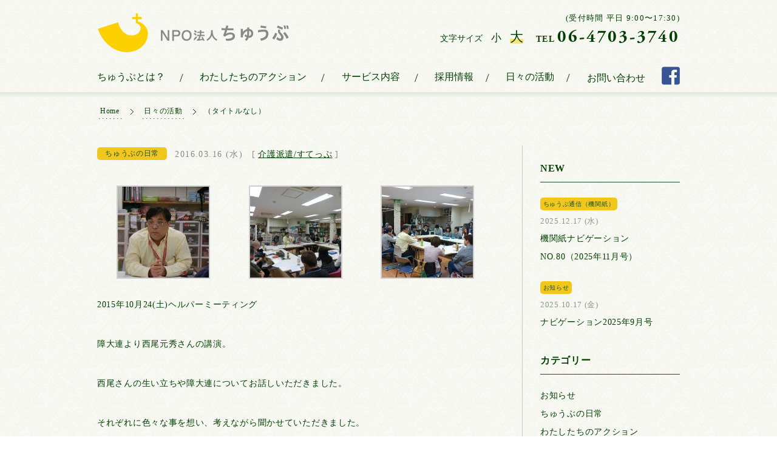

--- FILE ---
content_type: text/html; charset=UTF-8
request_url: https://npochubu.com/2015%E5%B9%B410%E6%9C%8824%E5%9C%9F%E3%83%98%E3%83%AB%E3%83%91%E3%83%BC%E3%83%9F%E3%83%BC%E3%83%86%E3%82%A3%E3%83%B3%E3%82%B0-%E9%9A%9C%E5%A4%A7%E9%80%A3%E3%82%88%E3%82%8A%E8%A5%BF%E5%B0%BE%E5%85%83
body_size: 19138
content:
<!doctype html>
<html class="no-js" lang="ja">
    <head>
        <meta charset="utf-8">
        <meta http-equiv="X-UA-Compatible" content="IE=edge">
        
        <meta name="description" content="NPO法人ちゅうぶは「200万回の選択。」というスローガンを掲げ、大阪市東住吉区を中心に活動を行っている団体です。障害のある方が自立して生活できるように、相談支援、生活介護、訪問介護などのさまざまなサービスを提供しています。">
        <meta property="og:image" content="https://npochubu.com/wp-content/uploads/2019/05/chubu_ogp2019_2a.jpg"><meta name="viewport" content="width=device-width">          

<!-- Google Tag Manager -->
<script>(function(w,d,s,l,i){w[l]=w[l]||[];w[l].push({'gtm.start':
new Date().getTime(),event:'gtm.js'});var f=d.getElementsByTagName(s)[0],
j=d.createElement(s),dl=l!='dataLayer'?'&l='+l:'';j.async=true;j.src=
'https://www.googletagmanager.com/gtm.js?id='+i+dl;f.parentNode.insertBefore(j,f);
})(window,document,'script','dataLayer','GTM-5T3C7VV7');</script>
<!-- End Google Tag Manager -->

        <link rel="apple-touch-icon" href="apple-touch-icon.png">
        <link rel="stylesheet" href="https://npochubu.com/wp-content/themes/chubu2019/css/normalize.css">
        <link rel="stylesheet" href="https://npochubu.com/wp-content/themes/chubu2019/css/main.css">
        <script src="https://npochubu.com/wp-content/themes/chubu2019/js/vendor/modernizr-2.8.3.min.js"></script>
        
        <script src="https://code.jquery.com/jquery-1.12.4.min.js"  integrity="sha256-ZosEbRLbNQzLpnKIkEdrPv7lOy9C27hHQ+Xp8a4MxAQ=" crossorigin="anonymous"></script>
        <script>window.jQuery || document.write('<script src="js/vendor/jquery-1.11.2.min.js"><\/script>')</script>
        <script src="https://npochubu.com/wp-content/themes/chubu2019/js/slick.min.js"></script>
        <link rel="stylesheet" href="https://npochubu.com/wp-content/themes/chubu2019/css/slick.css">
        <link rel="stylesheet" href="https://npochubu.com/wp-content/themes/chubu2019/css/slick-theme.css">
        	<style>img:is([sizes="auto" i], [sizes^="auto," i]) { contain-intrinsic-size: 3000px 1500px }</style>
	
		<!-- All in One SEO 4.8.1.1 - aioseo.com -->
		<title>| NPO法人ちゅうぶ（旧 中部障害者解放センター）</title>
	<meta name="description" content="2015年10月24(土)ヘルパーミーティング障大連より西尾元秀さんの講演。西尾さんの生い立ちや障大連について" />
	<meta name="robots" content="max-image-preview:large" />
	<meta name="author" content="wpmaster2"/>
	<link rel="canonical" href="https://npochubu.com/2015%e5%b9%b410%e6%9c%8824%e5%9c%9f%e3%83%98%e3%83%ab%e3%83%91%e3%83%bc%e3%83%9f%e3%83%bc%e3%83%86%e3%82%a3%e3%83%b3%e3%82%b0-%e9%9a%9c%e5%a4%a7%e9%80%a3%e3%82%88%e3%82%8a%e8%a5%bf%e5%b0%be%e5%85%83" />
	<meta name="generator" content="All in One SEO (AIOSEO) 4.8.1.1" />
		<meta property="og:locale" content="ja_JP" />
		<meta property="og:site_name" content="NPO法人ちゅうぶ" />
		<meta property="og:type" content="article" />
		<meta property="og:title" content="| NPO法人ちゅうぶ（旧 中部障害者解放センター）" />
		<meta property="og:description" content="2015年10月24(土)ヘルパーミーティング障大連より西尾元秀さんの講演。西尾さんの生い立ちや障大連について" />
		<meta property="og:url" content="https://npochubu.com/2015%e5%b9%b410%e6%9c%8824%e5%9c%9f%e3%83%98%e3%83%ab%e3%83%91%e3%83%bc%e3%83%9f%e3%83%bc%e3%83%86%e3%82%a3%e3%83%b3%e3%82%b0-%e9%9a%9c%e5%a4%a7%e9%80%a3%e3%82%88%e3%82%8a%e8%a5%bf%e5%b0%be%e5%85%83" />
		<meta property="article:published_time" content="2016-03-15T19:09:35+00:00" />
		<meta property="article:modified_time" content="2019-05-30T03:31:03+00:00" />
		<meta name="twitter:card" content="summary" />
		<meta name="twitter:title" content="| NPO法人ちゅうぶ（旧 中部障害者解放センター）" />
		<meta name="twitter:description" content="2015年10月24(土)ヘルパーミーティング障大連より西尾元秀さんの講演。西尾さんの生い立ちや障大連について" />
		<script type="application/ld+json" class="aioseo-schema">
			{"@context":"https:\/\/schema.org","@graph":[{"@type":"Article","@id":"https:\/\/npochubu.com\/2015%e5%b9%b410%e6%9c%8824%e5%9c%9f%e3%83%98%e3%83%ab%e3%83%91%e3%83%bc%e3%83%9f%e3%83%bc%e3%83%86%e3%82%a3%e3%83%b3%e3%82%b0-%e9%9a%9c%e5%a4%a7%e9%80%a3%e3%82%88%e3%82%8a%e8%a5%bf%e5%b0%be%e5%85%83#article","name":"| NPO\u6cd5\u4eba\u3061\u3085\u3046\u3076\uff08\u65e7 \u4e2d\u90e8\u969c\u5bb3\u8005\u89e3\u653e\u30bb\u30f3\u30bf\u30fc\uff09","author":{"@id":"https:\/\/npochubu.com\/author\/wpmaster2#author"},"publisher":{"@id":"https:\/\/npochubu.com\/#organization"},"datePublished":"2016-03-16T04:09:35+09:00","dateModified":"2019-05-30T12:31:03+09:00","inLanguage":"ja","mainEntityOfPage":{"@id":"https:\/\/npochubu.com\/2015%e5%b9%b410%e6%9c%8824%e5%9c%9f%e3%83%98%e3%83%ab%e3%83%91%e3%83%bc%e3%83%9f%e3%83%bc%e3%83%86%e3%82%a3%e3%83%b3%e3%82%b0-%e9%9a%9c%e5%a4%a7%e9%80%a3%e3%82%88%e3%82%8a%e8%a5%bf%e5%b0%be%e5%85%83#webpage"},"isPartOf":{"@id":"https:\/\/npochubu.com\/2015%e5%b9%b410%e6%9c%8824%e5%9c%9f%e3%83%98%e3%83%ab%e3%83%91%e3%83%bc%e3%83%9f%e3%83%bc%e3%83%86%e3%82%a3%e3%83%b3%e3%82%b0-%e9%9a%9c%e5%a4%a7%e9%80%a3%e3%82%88%e3%82%8a%e8%a5%bf%e5%b0%be%e5%85%83#webpage"},"articleSection":"\u3061\u3085\u3046\u3076\u306e\u65e5\u5e38, \u30b9\u30c6\u30c3\u30d7, \u30ae\u30e3\u30e9\u30ea\u30fc, \u4ecb\u8b77\u6d3e\u9063\/\u3059\u3066\u3063\u3077"},{"@type":"BreadcrumbList","@id":"https:\/\/npochubu.com\/2015%e5%b9%b410%e6%9c%8824%e5%9c%9f%e3%83%98%e3%83%ab%e3%83%91%e3%83%bc%e3%83%9f%e3%83%bc%e3%83%86%e3%82%a3%e3%83%b3%e3%82%b0-%e9%9a%9c%e5%a4%a7%e9%80%a3%e3%82%88%e3%82%8a%e8%a5%bf%e5%b0%be%e5%85%83#breadcrumblist","itemListElement":[{"@type":"ListItem","@id":"https:\/\/npochubu.com\/#listItem","position":1,"name":"\u5bb6"}]},{"@type":"Organization","@id":"https:\/\/npochubu.com\/#organization","name":"NPO\u6cd5\u4eba\u3061\u3085\u3046\u3076\uff08\u65e7 \u4e2d\u90e8\u969c\u5bb3\u8005\u89e3\u653e\u30bb\u30f3\u30bf\u30fc\uff09","description":"NPO\u6cd5\u4eba\u3061\u3085\u3046\u3076\u306f\u300c200\u4e07\u56de\u306e\u9078\u629e\u3002\u300d\u3068\u3044\u3046\u30b9\u30ed\u30fc\u30ac\u30f3\u3092\u63b2\u3052\u3001\u5927\u962a\u5e02\u6771\u4f4f\u5409\u533a\u3092\u4e2d\u5fc3\u306b\u6d3b\u52d5\u3092\u884c\u3063\u3066\u3044\u308b\u56e3\u4f53\u3067\u3059\u3002\u969c\u5bb3\u306e\u3042\u308b\u65b9\u304c\u81ea\u7acb\u3057\u3066\u751f\u6d3b\u3067\u304d\u308b\u3088\u3046\u306b\u3001\u76f8\u8ac7\u652f\u63f4\u3001\u751f\u6d3b\u4ecb\u8b77\u3001\u8a2a\u554f\u4ecb\u8b77\u306a\u3069\u306e\u3055\u307e\u3056\u307e\u306a\u30b5\u30fc\u30d3\u30b9\u3092\u63d0\u4f9b\u3057\u3066\u3044\u307e\u3059\u3002","url":"https:\/\/npochubu.com\/"},{"@type":"Person","@id":"https:\/\/npochubu.com\/author\/wpmaster2#author","url":"https:\/\/npochubu.com\/author\/wpmaster2","name":"wpmaster2","image":{"@type":"ImageObject","@id":"https:\/\/npochubu.com\/2015%e5%b9%b410%e6%9c%8824%e5%9c%9f%e3%83%98%e3%83%ab%e3%83%91%e3%83%bc%e3%83%9f%e3%83%bc%e3%83%86%e3%82%a3%e3%83%b3%e3%82%b0-%e9%9a%9c%e5%a4%a7%e9%80%a3%e3%82%88%e3%82%8a%e8%a5%bf%e5%b0%be%e5%85%83#authorImage","url":"https:\/\/secure.gravatar.com\/avatar\/a6f85c272fbe50d9f479bcc58197a4660b64616b98605e33dcf28513962daa2b?s=96&d=mm&r=g","width":96,"height":96,"caption":"wpmaster2"}},{"@type":"WebPage","@id":"https:\/\/npochubu.com\/2015%e5%b9%b410%e6%9c%8824%e5%9c%9f%e3%83%98%e3%83%ab%e3%83%91%e3%83%bc%e3%83%9f%e3%83%bc%e3%83%86%e3%82%a3%e3%83%b3%e3%82%b0-%e9%9a%9c%e5%a4%a7%e9%80%a3%e3%82%88%e3%82%8a%e8%a5%bf%e5%b0%be%e5%85%83#webpage","url":"https:\/\/npochubu.com\/2015%e5%b9%b410%e6%9c%8824%e5%9c%9f%e3%83%98%e3%83%ab%e3%83%91%e3%83%bc%e3%83%9f%e3%83%bc%e3%83%86%e3%82%a3%e3%83%b3%e3%82%b0-%e9%9a%9c%e5%a4%a7%e9%80%a3%e3%82%88%e3%82%8a%e8%a5%bf%e5%b0%be%e5%85%83","name":"| NPO\u6cd5\u4eba\u3061\u3085\u3046\u3076\uff08\u65e7 \u4e2d\u90e8\u969c\u5bb3\u8005\u89e3\u653e\u30bb\u30f3\u30bf\u30fc\uff09","description":"2015\u5e7410\u670824(\u571f)\u30d8\u30eb\u30d1\u30fc\u30df\u30fc\u30c6\u30a3\u30f3\u30b0\u969c\u5927\u9023\u3088\u308a\u897f\u5c3e\u5143\u79c0\u3055\u3093\u306e\u8b1b\u6f14\u3002\u897f\u5c3e\u3055\u3093\u306e\u751f\u3044\u7acb\u3061\u3084\u969c\u5927\u9023\u306b\u3064\u3044\u3066","inLanguage":"ja","isPartOf":{"@id":"https:\/\/npochubu.com\/#website"},"breadcrumb":{"@id":"https:\/\/npochubu.com\/2015%e5%b9%b410%e6%9c%8824%e5%9c%9f%e3%83%98%e3%83%ab%e3%83%91%e3%83%bc%e3%83%9f%e3%83%bc%e3%83%86%e3%82%a3%e3%83%b3%e3%82%b0-%e9%9a%9c%e5%a4%a7%e9%80%a3%e3%82%88%e3%82%8a%e8%a5%bf%e5%b0%be%e5%85%83#breadcrumblist"},"author":{"@id":"https:\/\/npochubu.com\/author\/wpmaster2#author"},"creator":{"@id":"https:\/\/npochubu.com\/author\/wpmaster2#author"},"datePublished":"2016-03-16T04:09:35+09:00","dateModified":"2019-05-30T12:31:03+09:00"},{"@type":"WebSite","@id":"https:\/\/npochubu.com\/#website","url":"https:\/\/npochubu.com\/","name":"NPO\u6cd5\u4eba\u3061\u3085\u3046\u3076\uff08\u65e7 \u4e2d\u90e8\u969c\u5bb3\u8005\u89e3\u653e\u30bb\u30f3\u30bf\u30fc\uff09","description":"NPO\u6cd5\u4eba\u3061\u3085\u3046\u3076\u306f\u300c200\u4e07\u56de\u306e\u9078\u629e\u3002\u300d\u3068\u3044\u3046\u30b9\u30ed\u30fc\u30ac\u30f3\u3092\u63b2\u3052\u3001\u5927\u962a\u5e02\u6771\u4f4f\u5409\u533a\u3092\u4e2d\u5fc3\u306b\u6d3b\u52d5\u3092\u884c\u3063\u3066\u3044\u308b\u56e3\u4f53\u3067\u3059\u3002\u969c\u5bb3\u306e\u3042\u308b\u65b9\u304c\u81ea\u7acb\u3057\u3066\u751f\u6d3b\u3067\u304d\u308b\u3088\u3046\u306b\u3001\u76f8\u8ac7\u652f\u63f4\u3001\u751f\u6d3b\u4ecb\u8b77\u3001\u8a2a\u554f\u4ecb\u8b77\u306a\u3069\u306e\u3055\u307e\u3056\u307e\u306a\u30b5\u30fc\u30d3\u30b9\u3092\u63d0\u4f9b\u3057\u3066\u3044\u307e\u3059\u3002","inLanguage":"ja","publisher":{"@id":"https:\/\/npochubu.com\/#organization"}}]}
		</script>
		<!-- All in One SEO -->

<link rel="alternate" type="application/rss+xml" title="NPO法人ちゅうぶ（旧 中部障害者解放センター） &raquo;  のコメントのフィード" href="https://npochubu.com/2015%e5%b9%b410%e6%9c%8824%e5%9c%9f%e3%83%98%e3%83%ab%e3%83%91%e3%83%bc%e3%83%9f%e3%83%bc%e3%83%86%e3%82%a3%e3%83%b3%e3%82%b0-%e9%9a%9c%e5%a4%a7%e9%80%a3%e3%82%88%e3%82%8a%e8%a5%bf%e5%b0%be%e5%85%83/feed" />

<!-- SEO SIMPLE PACK 3.6.2 -->

<meta name="description" content="2015年10月24(土)ヘルパーミーティング障大連より西尾元秀さんの講演。西尾さんの生い立ちや障大連についてお話しいただきました。それぞれに色々な事を想い、考えながら聞かせていただきました。「利用者のすることや、言ったことへの疑問やひっか">
<link rel="canonical" href="https://npochubu.com/2015%e5%b9%b410%e6%9c%8824%e5%9c%9f%e3%83%98%e3%83%ab%e3%83%91%e3%83%bc%e3%83%9f%e3%83%bc%e3%83%86%e3%82%a3%e3%83%b3%e3%82%b0-%e9%9a%9c%e5%a4%a7%e9%80%a3%e3%82%88%e3%82%8a%e8%a5%bf%e5%b0%be%e5%85%83">
<meta property="og:locale" content="ja_JP">
<meta property="og:type" content="article">
<meta property="og:title" content="| NPO法人ちゅうぶ（旧 中部障害者解放センター）">
<meta property="og:description" content="2015年10月24(土)ヘルパーミーティング障大連より西尾元秀さんの講演。西尾さんの生い立ちや障大連についてお話しいただきました。それぞれに色々な事を想い、考えながら聞かせていただきました。「利用者のすることや、言ったことへの疑問やひっか">
<meta property="og:url" content="https://npochubu.com/2015%e5%b9%b410%e6%9c%8824%e5%9c%9f%e3%83%98%e3%83%ab%e3%83%91%e3%83%bc%e3%83%9f%e3%83%bc%e3%83%86%e3%82%a3%e3%83%b3%e3%82%b0-%e9%9a%9c%e5%a4%a7%e9%80%a3%e3%82%88%e3%82%8a%e8%a5%bf%e5%b0%be%e5%85%83">
<meta property="og:site_name" content="NPO法人ちゅうぶ（旧 中部障害者解放センター）">
<meta name="twitter:card" content="summary">
<!-- / SEO SIMPLE PACK -->

<script type="text/javascript">
/* <![CDATA[ */
window._wpemojiSettings = {"baseUrl":"https:\/\/s.w.org\/images\/core\/emoji\/16.0.1\/72x72\/","ext":".png","svgUrl":"https:\/\/s.w.org\/images\/core\/emoji\/16.0.1\/svg\/","svgExt":".svg","source":{"concatemoji":"https:\/\/npochubu.com\/wp-includes\/js\/wp-emoji-release.min.js?ver=6.8.3"}};
/*! This file is auto-generated */
!function(s,n){var o,i,e;function c(e){try{var t={supportTests:e,timestamp:(new Date).valueOf()};sessionStorage.setItem(o,JSON.stringify(t))}catch(e){}}function p(e,t,n){e.clearRect(0,0,e.canvas.width,e.canvas.height),e.fillText(t,0,0);var t=new Uint32Array(e.getImageData(0,0,e.canvas.width,e.canvas.height).data),a=(e.clearRect(0,0,e.canvas.width,e.canvas.height),e.fillText(n,0,0),new Uint32Array(e.getImageData(0,0,e.canvas.width,e.canvas.height).data));return t.every(function(e,t){return e===a[t]})}function u(e,t){e.clearRect(0,0,e.canvas.width,e.canvas.height),e.fillText(t,0,0);for(var n=e.getImageData(16,16,1,1),a=0;a<n.data.length;a++)if(0!==n.data[a])return!1;return!0}function f(e,t,n,a){switch(t){case"flag":return n(e,"\ud83c\udff3\ufe0f\u200d\u26a7\ufe0f","\ud83c\udff3\ufe0f\u200b\u26a7\ufe0f")?!1:!n(e,"\ud83c\udde8\ud83c\uddf6","\ud83c\udde8\u200b\ud83c\uddf6")&&!n(e,"\ud83c\udff4\udb40\udc67\udb40\udc62\udb40\udc65\udb40\udc6e\udb40\udc67\udb40\udc7f","\ud83c\udff4\u200b\udb40\udc67\u200b\udb40\udc62\u200b\udb40\udc65\u200b\udb40\udc6e\u200b\udb40\udc67\u200b\udb40\udc7f");case"emoji":return!a(e,"\ud83e\udedf")}return!1}function g(e,t,n,a){var r="undefined"!=typeof WorkerGlobalScope&&self instanceof WorkerGlobalScope?new OffscreenCanvas(300,150):s.createElement("canvas"),o=r.getContext("2d",{willReadFrequently:!0}),i=(o.textBaseline="top",o.font="600 32px Arial",{});return e.forEach(function(e){i[e]=t(o,e,n,a)}),i}function t(e){var t=s.createElement("script");t.src=e,t.defer=!0,s.head.appendChild(t)}"undefined"!=typeof Promise&&(o="wpEmojiSettingsSupports",i=["flag","emoji"],n.supports={everything:!0,everythingExceptFlag:!0},e=new Promise(function(e){s.addEventListener("DOMContentLoaded",e,{once:!0})}),new Promise(function(t){var n=function(){try{var e=JSON.parse(sessionStorage.getItem(o));if("object"==typeof e&&"number"==typeof e.timestamp&&(new Date).valueOf()<e.timestamp+604800&&"object"==typeof e.supportTests)return e.supportTests}catch(e){}return null}();if(!n){if("undefined"!=typeof Worker&&"undefined"!=typeof OffscreenCanvas&&"undefined"!=typeof URL&&URL.createObjectURL&&"undefined"!=typeof Blob)try{var e="postMessage("+g.toString()+"("+[JSON.stringify(i),f.toString(),p.toString(),u.toString()].join(",")+"));",a=new Blob([e],{type:"text/javascript"}),r=new Worker(URL.createObjectURL(a),{name:"wpTestEmojiSupports"});return void(r.onmessage=function(e){c(n=e.data),r.terminate(),t(n)})}catch(e){}c(n=g(i,f,p,u))}t(n)}).then(function(e){for(var t in e)n.supports[t]=e[t],n.supports.everything=n.supports.everything&&n.supports[t],"flag"!==t&&(n.supports.everythingExceptFlag=n.supports.everythingExceptFlag&&n.supports[t]);n.supports.everythingExceptFlag=n.supports.everythingExceptFlag&&!n.supports.flag,n.DOMReady=!1,n.readyCallback=function(){n.DOMReady=!0}}).then(function(){return e}).then(function(){var e;n.supports.everything||(n.readyCallback(),(e=n.source||{}).concatemoji?t(e.concatemoji):e.wpemoji&&e.twemoji&&(t(e.twemoji),t(e.wpemoji)))}))}((window,document),window._wpemojiSettings);
/* ]]> */
</script>
<style id='wp-emoji-styles-inline-css' type='text/css'>

	img.wp-smiley, img.emoji {
		display: inline !important;
		border: none !important;
		box-shadow: none !important;
		height: 1em !important;
		width: 1em !important;
		margin: 0 0.07em !important;
		vertical-align: -0.1em !important;
		background: none !important;
		padding: 0 !important;
	}
</style>
<link rel='stylesheet' id='wp-block-library-css' href='https://npochubu.com/wp-includes/css/dist/block-library/style.min.css?ver=6.8.3' type='text/css' media='all' />
<style id='classic-theme-styles-inline-css' type='text/css'>
/*! This file is auto-generated */
.wp-block-button__link{color:#fff;background-color:#32373c;border-radius:9999px;box-shadow:none;text-decoration:none;padding:calc(.667em + 2px) calc(1.333em + 2px);font-size:1.125em}.wp-block-file__button{background:#32373c;color:#fff;text-decoration:none}
</style>
<style id='global-styles-inline-css' type='text/css'>
:root{--wp--preset--aspect-ratio--square: 1;--wp--preset--aspect-ratio--4-3: 4/3;--wp--preset--aspect-ratio--3-4: 3/4;--wp--preset--aspect-ratio--3-2: 3/2;--wp--preset--aspect-ratio--2-3: 2/3;--wp--preset--aspect-ratio--16-9: 16/9;--wp--preset--aspect-ratio--9-16: 9/16;--wp--preset--color--black: #000000;--wp--preset--color--cyan-bluish-gray: #abb8c3;--wp--preset--color--white: #ffffff;--wp--preset--color--pale-pink: #f78da7;--wp--preset--color--vivid-red: #cf2e2e;--wp--preset--color--luminous-vivid-orange: #ff6900;--wp--preset--color--luminous-vivid-amber: #fcb900;--wp--preset--color--light-green-cyan: #7bdcb5;--wp--preset--color--vivid-green-cyan: #00d084;--wp--preset--color--pale-cyan-blue: #8ed1fc;--wp--preset--color--vivid-cyan-blue: #0693e3;--wp--preset--color--vivid-purple: #9b51e0;--wp--preset--gradient--vivid-cyan-blue-to-vivid-purple: linear-gradient(135deg,rgba(6,147,227,1) 0%,rgb(155,81,224) 100%);--wp--preset--gradient--light-green-cyan-to-vivid-green-cyan: linear-gradient(135deg,rgb(122,220,180) 0%,rgb(0,208,130) 100%);--wp--preset--gradient--luminous-vivid-amber-to-luminous-vivid-orange: linear-gradient(135deg,rgba(252,185,0,1) 0%,rgba(255,105,0,1) 100%);--wp--preset--gradient--luminous-vivid-orange-to-vivid-red: linear-gradient(135deg,rgba(255,105,0,1) 0%,rgb(207,46,46) 100%);--wp--preset--gradient--very-light-gray-to-cyan-bluish-gray: linear-gradient(135deg,rgb(238,238,238) 0%,rgb(169,184,195) 100%);--wp--preset--gradient--cool-to-warm-spectrum: linear-gradient(135deg,rgb(74,234,220) 0%,rgb(151,120,209) 20%,rgb(207,42,186) 40%,rgb(238,44,130) 60%,rgb(251,105,98) 80%,rgb(254,248,76) 100%);--wp--preset--gradient--blush-light-purple: linear-gradient(135deg,rgb(255,206,236) 0%,rgb(152,150,240) 100%);--wp--preset--gradient--blush-bordeaux: linear-gradient(135deg,rgb(254,205,165) 0%,rgb(254,45,45) 50%,rgb(107,0,62) 100%);--wp--preset--gradient--luminous-dusk: linear-gradient(135deg,rgb(255,203,112) 0%,rgb(199,81,192) 50%,rgb(65,88,208) 100%);--wp--preset--gradient--pale-ocean: linear-gradient(135deg,rgb(255,245,203) 0%,rgb(182,227,212) 50%,rgb(51,167,181) 100%);--wp--preset--gradient--electric-grass: linear-gradient(135deg,rgb(202,248,128) 0%,rgb(113,206,126) 100%);--wp--preset--gradient--midnight: linear-gradient(135deg,rgb(2,3,129) 0%,rgb(40,116,252) 100%);--wp--preset--font-size--small: 13px;--wp--preset--font-size--medium: 20px;--wp--preset--font-size--large: 36px;--wp--preset--font-size--x-large: 42px;--wp--preset--spacing--20: 0.44rem;--wp--preset--spacing--30: 0.67rem;--wp--preset--spacing--40: 1rem;--wp--preset--spacing--50: 1.5rem;--wp--preset--spacing--60: 2.25rem;--wp--preset--spacing--70: 3.38rem;--wp--preset--spacing--80: 5.06rem;--wp--preset--shadow--natural: 6px 6px 9px rgba(0, 0, 0, 0.2);--wp--preset--shadow--deep: 12px 12px 50px rgba(0, 0, 0, 0.4);--wp--preset--shadow--sharp: 6px 6px 0px rgba(0, 0, 0, 0.2);--wp--preset--shadow--outlined: 6px 6px 0px -3px rgba(255, 255, 255, 1), 6px 6px rgba(0, 0, 0, 1);--wp--preset--shadow--crisp: 6px 6px 0px rgba(0, 0, 0, 1);}:where(.is-layout-flex){gap: 0.5em;}:where(.is-layout-grid){gap: 0.5em;}body .is-layout-flex{display: flex;}.is-layout-flex{flex-wrap: wrap;align-items: center;}.is-layout-flex > :is(*, div){margin: 0;}body .is-layout-grid{display: grid;}.is-layout-grid > :is(*, div){margin: 0;}:where(.wp-block-columns.is-layout-flex){gap: 2em;}:where(.wp-block-columns.is-layout-grid){gap: 2em;}:where(.wp-block-post-template.is-layout-flex){gap: 1.25em;}:where(.wp-block-post-template.is-layout-grid){gap: 1.25em;}.has-black-color{color: var(--wp--preset--color--black) !important;}.has-cyan-bluish-gray-color{color: var(--wp--preset--color--cyan-bluish-gray) !important;}.has-white-color{color: var(--wp--preset--color--white) !important;}.has-pale-pink-color{color: var(--wp--preset--color--pale-pink) !important;}.has-vivid-red-color{color: var(--wp--preset--color--vivid-red) !important;}.has-luminous-vivid-orange-color{color: var(--wp--preset--color--luminous-vivid-orange) !important;}.has-luminous-vivid-amber-color{color: var(--wp--preset--color--luminous-vivid-amber) !important;}.has-light-green-cyan-color{color: var(--wp--preset--color--light-green-cyan) !important;}.has-vivid-green-cyan-color{color: var(--wp--preset--color--vivid-green-cyan) !important;}.has-pale-cyan-blue-color{color: var(--wp--preset--color--pale-cyan-blue) !important;}.has-vivid-cyan-blue-color{color: var(--wp--preset--color--vivid-cyan-blue) !important;}.has-vivid-purple-color{color: var(--wp--preset--color--vivid-purple) !important;}.has-black-background-color{background-color: var(--wp--preset--color--black) !important;}.has-cyan-bluish-gray-background-color{background-color: var(--wp--preset--color--cyan-bluish-gray) !important;}.has-white-background-color{background-color: var(--wp--preset--color--white) !important;}.has-pale-pink-background-color{background-color: var(--wp--preset--color--pale-pink) !important;}.has-vivid-red-background-color{background-color: var(--wp--preset--color--vivid-red) !important;}.has-luminous-vivid-orange-background-color{background-color: var(--wp--preset--color--luminous-vivid-orange) !important;}.has-luminous-vivid-amber-background-color{background-color: var(--wp--preset--color--luminous-vivid-amber) !important;}.has-light-green-cyan-background-color{background-color: var(--wp--preset--color--light-green-cyan) !important;}.has-vivid-green-cyan-background-color{background-color: var(--wp--preset--color--vivid-green-cyan) !important;}.has-pale-cyan-blue-background-color{background-color: var(--wp--preset--color--pale-cyan-blue) !important;}.has-vivid-cyan-blue-background-color{background-color: var(--wp--preset--color--vivid-cyan-blue) !important;}.has-vivid-purple-background-color{background-color: var(--wp--preset--color--vivid-purple) !important;}.has-black-border-color{border-color: var(--wp--preset--color--black) !important;}.has-cyan-bluish-gray-border-color{border-color: var(--wp--preset--color--cyan-bluish-gray) !important;}.has-white-border-color{border-color: var(--wp--preset--color--white) !important;}.has-pale-pink-border-color{border-color: var(--wp--preset--color--pale-pink) !important;}.has-vivid-red-border-color{border-color: var(--wp--preset--color--vivid-red) !important;}.has-luminous-vivid-orange-border-color{border-color: var(--wp--preset--color--luminous-vivid-orange) !important;}.has-luminous-vivid-amber-border-color{border-color: var(--wp--preset--color--luminous-vivid-amber) !important;}.has-light-green-cyan-border-color{border-color: var(--wp--preset--color--light-green-cyan) !important;}.has-vivid-green-cyan-border-color{border-color: var(--wp--preset--color--vivid-green-cyan) !important;}.has-pale-cyan-blue-border-color{border-color: var(--wp--preset--color--pale-cyan-blue) !important;}.has-vivid-cyan-blue-border-color{border-color: var(--wp--preset--color--vivid-cyan-blue) !important;}.has-vivid-purple-border-color{border-color: var(--wp--preset--color--vivid-purple) !important;}.has-vivid-cyan-blue-to-vivid-purple-gradient-background{background: var(--wp--preset--gradient--vivid-cyan-blue-to-vivid-purple) !important;}.has-light-green-cyan-to-vivid-green-cyan-gradient-background{background: var(--wp--preset--gradient--light-green-cyan-to-vivid-green-cyan) !important;}.has-luminous-vivid-amber-to-luminous-vivid-orange-gradient-background{background: var(--wp--preset--gradient--luminous-vivid-amber-to-luminous-vivid-orange) !important;}.has-luminous-vivid-orange-to-vivid-red-gradient-background{background: var(--wp--preset--gradient--luminous-vivid-orange-to-vivid-red) !important;}.has-very-light-gray-to-cyan-bluish-gray-gradient-background{background: var(--wp--preset--gradient--very-light-gray-to-cyan-bluish-gray) !important;}.has-cool-to-warm-spectrum-gradient-background{background: var(--wp--preset--gradient--cool-to-warm-spectrum) !important;}.has-blush-light-purple-gradient-background{background: var(--wp--preset--gradient--blush-light-purple) !important;}.has-blush-bordeaux-gradient-background{background: var(--wp--preset--gradient--blush-bordeaux) !important;}.has-luminous-dusk-gradient-background{background: var(--wp--preset--gradient--luminous-dusk) !important;}.has-pale-ocean-gradient-background{background: var(--wp--preset--gradient--pale-ocean) !important;}.has-electric-grass-gradient-background{background: var(--wp--preset--gradient--electric-grass) !important;}.has-midnight-gradient-background{background: var(--wp--preset--gradient--midnight) !important;}.has-small-font-size{font-size: var(--wp--preset--font-size--small) !important;}.has-medium-font-size{font-size: var(--wp--preset--font-size--medium) !important;}.has-large-font-size{font-size: var(--wp--preset--font-size--large) !important;}.has-x-large-font-size{font-size: var(--wp--preset--font-size--x-large) !important;}
:where(.wp-block-post-template.is-layout-flex){gap: 1.25em;}:where(.wp-block-post-template.is-layout-grid){gap: 1.25em;}
:where(.wp-block-columns.is-layout-flex){gap: 2em;}:where(.wp-block-columns.is-layout-grid){gap: 2em;}
:root :where(.wp-block-pullquote){font-size: 1.5em;line-height: 1.6;}
</style>
<style id='akismet-widget-style-inline-css' type='text/css'>

			.a-stats {
				--akismet-color-mid-green: #357b49;
				--akismet-color-white: #fff;
				--akismet-color-light-grey: #f6f7f7;

				max-width: 350px;
				width: auto;
			}

			.a-stats * {
				all: unset;
				box-sizing: border-box;
			}

			.a-stats strong {
				font-weight: 600;
			}

			.a-stats a.a-stats__link,
			.a-stats a.a-stats__link:visited,
			.a-stats a.a-stats__link:active {
				background: var(--akismet-color-mid-green);
				border: none;
				box-shadow: none;
				border-radius: 8px;
				color: var(--akismet-color-white);
				cursor: pointer;
				display: block;
				font-family: -apple-system, BlinkMacSystemFont, 'Segoe UI', 'Roboto', 'Oxygen-Sans', 'Ubuntu', 'Cantarell', 'Helvetica Neue', sans-serif;
				font-weight: 500;
				padding: 12px;
				text-align: center;
				text-decoration: none;
				transition: all 0.2s ease;
			}

			/* Extra specificity to deal with TwentyTwentyOne focus style */
			.widget .a-stats a.a-stats__link:focus {
				background: var(--akismet-color-mid-green);
				color: var(--akismet-color-white);
				text-decoration: none;
			}

			.a-stats a.a-stats__link:hover {
				filter: brightness(110%);
				box-shadow: 0 4px 12px rgba(0, 0, 0, 0.06), 0 0 2px rgba(0, 0, 0, 0.16);
			}

			.a-stats .count {
				color: var(--akismet-color-white);
				display: block;
				font-size: 1.5em;
				line-height: 1.4;
				padding: 0 13px;
				white-space: nowrap;
			}
		
</style>
<link rel='stylesheet' id='jquery-lazyloadxt-spinner-css-css' href='//npochubu.com/wp-content/plugins/a3-lazy-load/assets/css/jquery.lazyloadxt.spinner.css?ver=6.8.3' type='text/css' media='all' />
<script type="text/javascript" src="https://npochubu.com/wp-includes/js/jquery/jquery.min.js?ver=3.7.1" id="jquery-core-js"></script>
<script type="text/javascript" src="https://npochubu.com/wp-includes/js/jquery/jquery-migrate.min.js?ver=3.4.1" id="jquery-migrate-js"></script>
<link rel="https://api.w.org/" href="https://npochubu.com/wp-json/" /><link rel="alternate" title="JSON" type="application/json" href="https://npochubu.com/wp-json/wp/v2/posts/1931" /><link rel="EditURI" type="application/rsd+xml" title="RSD" href="https://npochubu.com/xmlrpc.php?rsd" />
<meta name="generator" content="WordPress 6.8.3" />
<link rel='shortlink' href='https://npochubu.com/?p=1931' />
<link rel="alternate" title="oEmbed (JSON)" type="application/json+oembed" href="https://npochubu.com/wp-json/oembed/1.0/embed?url=https%3A%2F%2Fnpochubu.com%2F2015%25e5%25b9%25b410%25e6%259c%258824%25e5%259c%259f%25e3%2583%2598%25e3%2583%25ab%25e3%2583%2591%25e3%2583%25bc%25e3%2583%259f%25e3%2583%25bc%25e3%2583%2586%25e3%2582%25a3%25e3%2583%25b3%25e3%2582%25b0-%25e9%259a%259c%25e5%25a4%25a7%25e9%2580%25a3%25e3%2582%2588%25e3%2582%258a%25e8%25a5%25bf%25e5%25b0%25be%25e5%2585%2583" />
<link rel="alternate" title="oEmbed (XML)" type="text/xml+oembed" href="https://npochubu.com/wp-json/oembed/1.0/embed?url=https%3A%2F%2Fnpochubu.com%2F2015%25e5%25b9%25b410%25e6%259c%258824%25e5%259c%259f%25e3%2583%2598%25e3%2583%25ab%25e3%2583%2591%25e3%2583%25bc%25e3%2583%259f%25e3%2583%25bc%25e3%2583%2586%25e3%2582%25a3%25e3%2583%25b3%25e3%2582%25b0-%25e9%259a%259c%25e5%25a4%25a7%25e9%2580%25a3%25e3%2582%2588%25e3%2582%258a%25e8%25a5%25bf%25e5%25b0%25be%25e5%2585%2583&#038;format=xml" />
<link rel="icon" href="https://npochubu.com/wp-content/uploads/2020/06/cropped-favicon-32x32.png" sizes="32x32" />
<link rel="icon" href="https://npochubu.com/wp-content/uploads/2020/06/cropped-favicon-192x192.png" sizes="192x192" />
<link rel="apple-touch-icon" href="https://npochubu.com/wp-content/uploads/2020/06/cropped-favicon-180x180.png" />
<meta name="msapplication-TileImage" content="https://npochubu.com/wp-content/uploads/2020/06/cropped-favicon-270x270.png" />

    </head>
    <body id="2015%e5%b9%b410%e6%9c%8824%e5%9c%9f%e3%83%98%e3%83%ab%e3%83%91%e3%83%bc%e3%83%9f%e3%83%bc%e3%83%86%e3%82%a3%e3%83%b3%e3%82%b0-%e9%9a%9c%e5%a4%a7%e9%80%a3%e3%82%88%e3%82%8a%e8%a5%bf%e5%b0%be%e5%85%83" class="wp-singular post-template-default single single-post postid-1931 single-format-gallery wp-theme-chubu2019">

		<!-- Google Tag Manager (noscript) -->
<noscript><iframe src="https://www.googletagmanager.com/ns.html?id=GTM-5T3C7VV7"
height="0" width="0" style="display:none;visibility:hidden"></iframe></noscript>
<!-- End Google Tag Manager (noscript) -->

<div id="fb-root"></div>
<script async defer crossorigin="anonymous" src="https://connect.facebook.net/ja_JP/sdk.js#xfbml=1&version=v3.3&appId=1052264331634087&autoLogAppEvents=1"></script>
      <a name="#top"></a><header id="header">
      <div class="content">
        <h1 class="site_title"><a href="/"><img src="https://npochubu.com/wp-content/themes/chubu2019/img/chubu_logo.png" alt="NPO法人ちゅうぶ"></a></h1>
        <nav id="nav">
          <ul>
            <li id="gnav_about"><a href="/about">ちゅうぶとは？</a>

              <div class="subnav">
                <div><a href="/about">理念・スローガン</a></div>
                <div><a href="/staff">スタッフ紹介</a></div>
                <div><a href="/outline">団体概要・アクセス</a></div>
                <div><a href="/history">歴史</a></div>
              </div>

            </li>
            <li id="gnav_action"><a href="/action">わたしたちのアクション</a>
              <div class="subnav">
              <div><a href="/action-jiritsu">自立生活</a></div>
                <div><a href="/action-machidukuri">まちづくり</a></div>
                <!-- <div><a href="/barrier-free">　バリアフリー情報</a></div> -->
                <div><a href="/action-sabetsu">差別ゼロ社会</a></div>
                <div><a href="/physically-system">障害者制度情報</a></div>
              </div>
            </li>
            <li id="gnav_service"><a href="/service">サービス内容</a>
              <div class="subnav">
                <div><a href="/seikatsukaigo">生活介護／赤おに・青おに</a></div>
                <div><a href="/navi">相談支援／ナビ</a></div>
                <div><a href="/yasashii-nihongo">　やさしいにほんご</a></div>
                <div><a href="/grouphome-rio">グループホーム／リオ</a></div>
                <div><a href="/step">介護派遣／すてっぷ</a></div>
                <!--<div><a href="/barrier-free">バリアフリー情報</a></div>
                <div><a href="/physically-system">障害者制度情報</a></div>-->
              </div>

            </li>
            <li><a class="alpha" href="/recruit">採用情報</a></li>
            <li><a class="alpha" href="/blog-list">日々の活動</a></li>
            <li id="gnav_contact"><a class="alpha" href="/contact">お問い合わせ</a>
              <div class="subnav">
                <div><a href="/contact">お問い合わせ</a></div>
                <div><a href="/privacy">プライバシー・ポリシー</a></div>
                <div><a href="/links">リンク集</a></div>
                <!-- <div><a href="/news">新着ニュース</a></div> -->
              </div>
              </li>
            <li class="facebook"><a target="_blank" href="https://www.facebook.com/NPO&#x6cd5;&#x4eba;&#x3061;&#x3085;&#x3046;&#x3076;-664166283683770/"><img src="https://npochubu.com/wp-content/themes/chubu2019/img/facebook-icon.png" alt="facebook"></a></li>
          </ul>
        </nav>
        <div id="utility">
          <div id="change_text">文字サイズ　<a href="javascript:;" class="size_s">小</a>　<a href="javascript:;" class="size_m">大</a></div>
          <div class="call">
            <div>(受付時間 平日 9:00〜17:30)</div>
            <div>TEL <strong class="tk-adobe-garamond-pro">06-4703-3740</strong></div>
          </div>
        </div>
      </div>
      <ul id="spnavi">
      <li>
        <ul>
          <li class="spnavi_category"><a href="/about">ちゅうぶとは？</a></li>
          <li><a href="/about">理念・スローガン</a></li>
                <li><a href="/staff">スタッフ紹介</a></li>
                <li><a href="/outline">団体概要・アクセス</a></li>
                <li><a href="/history">歴史</a></li>
        </ul>
      </li>
      <li>
        <ul>
          <li class="spnavi_category"><a href="/action">わたしたちのアクション</a></li>
          <li><a href="/action-jiritsu">自立生活</a></li>
                <li><a href="/action-machidukuri">まちづくり</a></li>
                <li><a href="/action-sabetsu">差別ゼロ社会</a></li>
                <li><a href="/physically-system">障害者制度情報</a></li>
        </ul>
      </li>
      <li>
        <ul>
          <li class="spnavi_category"><a href="">サービス内容</a></li>
          <li><a href="/seikatsukaigo">生活介護／赤おに・青おに</a></li>
                <li><a href="/navi">相談支援／ナビ</a><a class="spnavi_yasashiii" href="/yasashii-nihongo">やさしいにほんご</a></li>
                <li><a href="/grouphome-rio">グループホーム／リオ</a></li>
                <li><a href="/step">介護派遣／すてっぷ</a></li>
        </ul>
      </li>
      <li>
        <ul>
          <li class="spnavi_category"><a href="/recruit">採用情報</a></li>
        </ul>
      </li>
      <li>
        <ul>
          <li class="spnavi_category"><a href="/blog-list">日々の活動</a></li>
        </ul>
      </li>
      <li>
        <ul>
          <li class="spnavi_category"><a href="/contact">お問い合わせ</a></li>
          <li><a href="/contact">お問い合わせ</a></li>
                <li><a href="/privacy">プライバシー・ポリシー</a></li>
                <li><a href="/links">リンク集</a></li>
        </ul>
      </li>
    </ul>
      <div class="nav_btn" id="nav_btn">
        <span class="hamburger_line hamburger_line1"></span>
        <span class="hamburger_line hamburger_line2"></span>
        <span class="hamburger_line hamburger_line3"></span>
        <span class="hanburger_title">MENU</span>
      </div>
      
      <div class="nav_bg" id="nav_bg"></div>
      </header>
        <div id="container">
        <!--[if lt IE 8]>
            <p class="browserupgrade">ご利用いただいているブラウザは<strong>既にアップデートがされていない危険なブラウザ</strong> です。 今すぐ<a href="http://browsehappy.com/">最新のブラウザ</a> を手に入れて下さい。</p>
        <![endif]-->
        <!-- end header.php -->
        <!--  /home/npochubu/npochubu.com/public_html/wp-content/themes/chubu2019 -->
<!-- single.php -->
<div class="content">
	<div class="pankuzu">
    <a href="/">Home</a>　<img src="https://npochubu.com/wp-content/themes/chubu2019/img/icon_arrow.png">　<a href="/blog-list">日々の活動</a>　<img src="https://npochubu.com/wp-content/themes/chubu2019/img/icon_arrow.png">　（タイトルなし）	</div>
	<!-- pankuzu -->
   
<div id="main">
<div class="single">

<ul class="cate_date-wrapper">
  <li class="category">ちゅうぶの日常</li>
  <li class="date">2016.03.16 (水)</li>
  <li class="tag">　[ <span><a href="/service-category/kaigohaken">介護派遣/すてっぷ</a></span> ]</li>
  </ul>
<h1 class="title"></h1>
      <div class="eyecatch">
              </div>
<div class="contents">

		<style type="text/css">
			#gallery-1 {
				margin: auto;
			}
			#gallery-1 .gallery-item {
				float: left;
				margin-top: 10px;
				text-align: center;
				width: 33%;
			}
			#gallery-1 img {
				border: 2px solid #cfcfcf;
			}
			#gallery-1 .gallery-caption {
				margin-left: 0;
			}
			/* see gallery_shortcode() in wp-includes/media.php */
		</style>
		<div id='gallery-1' class='gallery galleryid-1931 gallery-columns-3 gallery-size-thumbnail'><dl class='gallery-item'>
			<dt class='gallery-icon landscape'>
				<a href='https://npochubu.com/2015%e5%b9%b410%e6%9c%8824%e5%9c%9f%e3%83%98%e3%83%ab%e3%83%91%e3%83%bc%e3%83%9f%e3%83%bc%e3%83%86%e3%82%a3%e3%83%b3%e3%82%b0-%e9%9a%9c%e5%a4%a7%e9%80%a3%e3%82%88%e3%82%8a%e8%a5%bf%e5%b0%be%e5%85%83/attachment/1932'><img decoding="async" width="150" height="150" src="//npochubu.com/wp-content/plugins/a3-lazy-load/assets/images/lazy_placeholder.gif" data-lazy-type="image" data-src="https://npochubu.com/wp-content/uploads/2016/03/tumblr_o4467zZyWr1uqm0r2o1_1280-150x150.jpg" class="lazy lazy-hidden attachment-thumbnail size-thumbnail" alt="" /><noscript><img decoding="async" width="150" height="150" src="https://npochubu.com/wp-content/uploads/2016/03/tumblr_o4467zZyWr1uqm0r2o1_1280-150x150.jpg" class="attachment-thumbnail size-thumbnail" alt="" /></noscript></a>
			</dt></dl><dl class='gallery-item'>
			<dt class='gallery-icon landscape'>
				<a href='https://npochubu.com/2015%e5%b9%b410%e6%9c%8824%e5%9c%9f%e3%83%98%e3%83%ab%e3%83%91%e3%83%bc%e3%83%9f%e3%83%bc%e3%83%86%e3%82%a3%e3%83%b3%e3%82%b0-%e9%9a%9c%e5%a4%a7%e9%80%a3%e3%82%88%e3%82%8a%e8%a5%bf%e5%b0%be%e5%85%83/attachment/1933'><img decoding="async" width="150" height="150" src="//npochubu.com/wp-content/plugins/a3-lazy-load/assets/images/lazy_placeholder.gif" data-lazy-type="image" data-src="https://npochubu.com/wp-content/uploads/2016/03/tumblr_o4467zZyWr1uqm0r2o2_1280-150x150.jpg" class="lazy lazy-hidden attachment-thumbnail size-thumbnail" alt="" /><noscript><img decoding="async" width="150" height="150" src="https://npochubu.com/wp-content/uploads/2016/03/tumblr_o4467zZyWr1uqm0r2o2_1280-150x150.jpg" class="attachment-thumbnail size-thumbnail" alt="" /></noscript></a>
			</dt></dl><dl class='gallery-item'>
			<dt class='gallery-icon landscape'>
				<a href='https://npochubu.com/2015%e5%b9%b410%e6%9c%8824%e5%9c%9f%e3%83%98%e3%83%ab%e3%83%91%e3%83%bc%e3%83%9f%e3%83%bc%e3%83%86%e3%82%a3%e3%83%b3%e3%82%b0-%e9%9a%9c%e5%a4%a7%e9%80%a3%e3%82%88%e3%82%8a%e8%a5%bf%e5%b0%be%e5%85%83/attachment/1934'><img decoding="async" width="150" height="150" src="//npochubu.com/wp-content/plugins/a3-lazy-load/assets/images/lazy_placeholder.gif" data-lazy-type="image" data-src="https://npochubu.com/wp-content/uploads/2016/03/tumblr_o4467zZyWr1uqm0r2o3_1280-150x150.jpg" class="lazy lazy-hidden attachment-thumbnail size-thumbnail" alt="" /><noscript><img decoding="async" width="150" height="150" src="https://npochubu.com/wp-content/uploads/2016/03/tumblr_o4467zZyWr1uqm0r2o3_1280-150x150.jpg" class="attachment-thumbnail size-thumbnail" alt="" /></noscript></a>
			</dt></dl><br style="clear: both" />
		</div>

<p>2015年10月24(土)ヘルパーミーティング</p>
<p>障大連より西尾元秀さんの講演。</p>
<p>西尾さんの生い立ちや障大連についてお話しいただきました。</p>
<p>それぞれに色々な事を想い、考えながら聞かせていただきました。</p>
<p>「利用者のすることや、言ったことへの疑問やひっかかりは流さずに考える」</p>
<p>「感じたことは大切に向き合ってほしい」といった言葉がとてもヘルパーさんに響いた言葉でした。</p>


<div class="content-footer-files">


</div>
<!-- .content-footer-files -->


  </div>
  <div class="blogsns-btn">
  <div class="facebook-btn">
  <!-- <iframe src="https://www.facebook.com/plugins/like.php?href=https://npochubu.com/2015%e5%b9%b410%e6%9c%8824%e5%9c%9f%e3%83%98%e3%83%ab%e3%83%91%e3%83%bc%e3%83%9f%e3%83%bc%e3%83%86%e3%82%a3%e3%83%b3%e3%82%b0-%e9%9a%9c%e5%a4%a7%e9%80%a3%e3%82%88%e3%82%8a%e8%a5%bf%e5%b0%be%e5%85%83&width=153&layout=button_count&action=like&size=small&show_faces=true&share=true&height=46&appId=1052264331634087" width="153" height="46" style="border:none;overflow:hidden" scrolling="no" frameborder="0" allowTransparency="true" allow="encrypted-media"></iframe> -->
    <iframe src="https://www.facebook.com/plugins/like.php?href=https://npochubu.com/2015%e5%b9%b410%e6%9c%8824%e5%9c%9f%e3%83%98%e3%83%ab%e3%83%91%e3%83%bc%e3%83%9f%e3%83%bc%e3%83%86%e3%82%a3%e3%83%b3%e3%82%b0-%e9%9a%9c%e5%a4%a7%e9%80%a3%e3%82%88%e3%82%8a%e8%a5%bf%e5%b0%be%e5%85%83&layout=button_count&action=like&size=small&share=true&height=46&appId=367703923644436" width="154" height="46" style="border:none;overflow:hidden" scrolling="no" frameborder="0" allowTransparency="true" allow="encrypted-media"></iframe>
  </div>
    <div class="twitter-btn">
    <a href="https://twitter.com/share?ref_src=twsrc%5Etfw" class="twitter-share-button" data-show-count="false">Tweet</a>
<script async src="https://platform.twitter.com/widgets.js" charset="utf-8"></script>
    </div>
  </div>


  <div class="archive-btn"><a href="/blog-list">過去の記事一覧 &#8811;</a></div>
  </div>
      <div class="news-box">
        <h2>新着記事一覧</h2>
                                <ul>
                    <li><!--span class="everyday cate-name">ちゅうぶの日常</span>--><span class="ymd">2025/12/17 (水)</span> <a href="https://npochubu.com/navigation80">機関紙ナビゲーション NO.80（2025年11月号）</a></li>
                    <li><!--span class="everyday cate-name">ちゅうぶの日常</span>--><span class="ymd">2025/10/17 (金)</span> <a href="https://npochubu.com/navigation2509">ナビゲーション2025年9月号</a></li>
                    <li><!--span class="everyday cate-name">ちゅうぶの日常</span>--><span class="ymd">2025/10/07 (火)</span> <a href="https://npochubu.com/juhou202511">重度訪問介護従業者養成研修2025年度11月コースのお知らせ</a></li>
                    <li><!--span class="everyday cate-name">ちゅうぶの日常</span>--><span class="ymd">2025/08/21 (木)</span> <a href="https://npochubu.com/2025-umeda-onigokko">2025年10月4日(土)、梅田おにごっこ開催！</a></li>
                    <li><!--span class="everyday cate-name">ちゅうぶの日常</span>--><span class="ymd">2025/08/04 (月)</span> <a href="https://npochubu.com/navigation78">機関誌ナビゲーションNo．78（2025年7月）</a></li>
                  </ul>
              </div>
  </div>
    <!-- #main -->
    <div id="side">

		<!-- sidebar-blog.php -->
<div class="sidebar-blog-wrapper">
<div id="side_news">
<div class="inner">
            <h3>NEW</h3>
  <ul class="news">
        <li class="news-list">
    <div class="category">ちゅうぶ通信（機関紙）</div>
        <div class="date">2025.12.17 (水) </div>
      <a href="https://npochubu.com/navigation80">
      機関紙ナビゲーション NO.80（2025年11月号）      </a>
    </li>
        <li class="news-list">
    <div class="category">お知らせ</div>
        <div class="date">2025.10.17 (金) </div>
      <a href="https://npochubu.com/navigation2509">
      ナビゲーション2025年9月号      </a>
    </li>
      </ul>
  </div>
  <div class="inner">
  <h3>カテゴリー</h3>
  <ul class="category-list">
    <li><a href="https://npochubu.com/category/news">お知らせ</a> </li> <li><a href="https://npochubu.com/category/everyday">ちゅうぶの日常</a> </li> <li><a href="https://npochubu.com/category/action">わたしたちのアクション</a> </li> <li><a href="https://npochubu.com/category/event">イベント情報</a> </li> <li><a href="https://npochubu.com/category/tushin">ちゅうぶ通信（機関紙）</a> </li>   </ul>
  </div>


<div class="inner">
<h3>投稿年</h3>
<ul class="year-list"><li><a href="http://npochubu.com//2025">2025年</a></li><li><a href="http://npochubu.com//2024">2024年</a></li><li><a href="http://npochubu.com//2023">2023年</a></li><li><a href="http://npochubu.com//2022">2022年</a></li><li><a href="http://npochubu.com//2021">2021年</a></li><li><a href="http://npochubu.com//2020">2020年</a></li><li><a href="http://npochubu.com//2019">2019年</a></li><li><a href="http://npochubu.com//2018">2018年</a></li><li><a href="http://npochubu.com//2017">2017年</a></li><li><a href="http://npochubu.com//2016">2016年</a></li><li><a href="http://npochubu.com//2015">2015年</a></li></ul>
</div>

  <div class="inner">
  <h3>タグ</h3>
  
<ul class="tag-list">
<li><a href="/service-category/chubuall">ちゅうぶ全体</a>
<li><a href="/service-category/jiritsu">自立生活</a>
<li><a href="/service-category/machi">まちづくり</a>
<li><a href="/service-category/sabetsuzero">差別ゼロ社会</a>
<li><a href="/service-category/syougaiseido">障害者制度情報</a>
<li><a href="/service-category/seikatsukaigo">生活介護／赤おに・青おに</a>
<li><a href="/service-category/navi">相談支援／ナビ</a>
<li><a href="/service-category/grouphome">グループホーム／リオ</a>
<li><a href="/service-category/kaigohaken">介護派遣／すてっぷ</a>
</ul>

</div>
 <div class="search">
  <form method="get" class="searchform" action="https://npochubu.com/">
    <input type="text" placeholder="検索" name="s" class="searchfield" value="" />
    <input type="submit" value="" alt="検索" title="検索" class="searchsubmit">
  </form>
  </div>
  </div>
</div>
    </div>
    <!-- #side -->
</div><!-- .content -->


<div class="sp_tel">
  <a href="tel:0647033740"><img src="https://npochubu.com/wp-content/themes/chubu2019/img/sp_tel.png" alt=""></a>
</div>
<div class="f-keirin-sp">
      <a href="https://npochubu.com/new-caravan/" target="_blank" rel="noopenner noreferrer" style="margin-right:10px;"><img src="https://npochubu.com/wp-content/themes/chubu2019/img/keirin-02.png" alt="公共財団法人JKA　補助事業完了のお知らせ" width="172" height="44"></a>  
      <a href="https://www.jka-cycle.jp/" target="_blank" rel="noopenner noreferrer"><img src="https://npochubu.com/wp-content/themes/chubu2019/img/keirin.png" alt="CYCLE JKA Social Action" width="149" height="44"></a>
      </div>
<footer id="footer">

    <div class="content">

<div id="f_menu">
<dl>
    <dt>ちゅうぶとは？</dt>
    <dd><a href="/about">理念・スローガン</a></dd>
    <dd><a href="/staff">スタッフ紹介</a></dd>
    <dd><a href="/outline">団体概要・アクセス</a></dd>
    <dd><a href="/history">歴史</a></dd>
</dl>

  <dl>
    <dt><a href="/action">わたしたちのアクション</a></dt>
    <dd><a href="/action-jiritsu">自立生活</a></dd>
    <dd><a href="/action-machidukuri">まちづくり</a></dd>
    <!-- <dd class="f_menu_sub"><a href="/barrier-free">バリアフリー情報</a></dd> -->
    <dd><a href="/action-sabetsu">差別ゼロ社会</a></dd>
    <dd><a href="/physically-system">障害者制度情報</a></dd>
  </dl>

<dl>
<dt><a href="/service">ちゅうぶのサービス内容</a></dt>
<dd><a href="/seikatsukaigo">生活介護／赤おに・青おに</a></dd>
<dd><a href="/navi">相談支援／ナビ</a></dd>
<dd class="f_menu_sub"><a href="/yasashii-nihongo">やさしいにほんご</a></dd>
<dd><a href="/grouphome-rio">グループホーム／リオ</a></dd>
<dd><a href="/step">介護派遣／すてっぷ</a></dd>
<!--<dd><a href="/barrier-free">バリアフリー情報</a></dd>
<dd><a href="/physically-system">障害者制度情報</a></dd>-->
</dl>

<!--<dl>
<dt><a href="/guide">ご利用をお考えの方へ</a></dt>
<dt><a href="/recruit">採用情報</a></dt>
<dt><a href="//npo-chubu.tumblr.com/" target="_blank">ブログ</a></dt>
</dl>-->

<dl>
<dt><a href="/">トップページ</a></dt>
<dt><a href="/contact">お問い合わせ</a></dt>
<dt><a href="/privacy">プライバシーポリシー</a></dt>
<dt><a href="/links">リンク集</a></dt>
  <dt><a href="/recruit">採用活動</a></dt>
<dt><a href="/blog-list">日々の活動</a></dt>

</dl>

</div>
<!-- f_menu -->
<div class="copy-wrapper">
  <div class="facebook-btn"><a href="https://www.facebook.com/NPO&#x6cd5;&#x4eba;&#x3061;&#x3085;&#x3046;&#x3076;-664166283683770/"><img src="https://npochubu.com/wp-content/themes/chubu2019/img/facebook-icon.png" alt="facebook"></a></div>
        <div class="copy"><span class="sp-hidden">NPO法人ちゅうぶ  </span>〒546-0031 大阪市東住吉区田辺5-5-20　  <br class="sp-inline">TEL : 06-4703-3740<span class="fax-text"><br class="sp-inline">FAX : 06-6628-0271</span><br>
<span class="f-copyright">Copyright &copy; NPO法人ちゅうぶ All rights reserved.</span></div>
      </div>

<!-- 
      <div class="f-keirin sp-hidden">
      <a href="https://npochubu.com/new-caravan/" target="_blank" rel="noopenner noreferrer" style="margin-right:10px;"><img src="https://npochubu.com/wp-content/themes/chubu2019/img/keirin-02.png" alt="公共財団法人JKA　補助事業完了のお知らせ" width="172" height="44"></a>  
      <a href="https://www.jka-cycle.jp/" target="_blank" rel="noopenner noreferrer"><img src="https://npochubu.com/wp-content/themes/chubu2019/img/keirin.png" alt="CYCLE JKA Social Action" width="149" height="44"></a>
      </div>
-->
<div class="f-keirin sp-hidden">
<!-- バナーその１ -->
<a href="https://npochubu.com/new-caravan/" target="_blank" rel="noopenner noreferrer" style="margin-right:10px">
<img src="https://npochubu.com/wp-content/themes/chubu2019/img/keirin-02.png" alt="公共財団法人JKA　補助事業完了のお知らせ" width="172" height="44">
</a>  
<!-- バナーその２ -->
<a href="https://www.jka-cycle.jp/" target="_blank" rel="noopenner noreferrer">
<img src="https://npochubu.com/wp-content/themes/chubu2019/img/keirin.png" alt="CYCLE JKA Social Action" width="149" height="44">
</a>
</div>      <div id="f_logo"></div>

    </div>
</footer>
</div>
<!-- container -->
    
        <!-- footer.php -->
        
        <script src="https://npochubu.com/wp-content/themes/chubu2019/js/plugins.js"></script>
        <script src="https://npochubu.com/wp-content/themes/chubu2019/js/main.js"></script>
        <script src="https://maps.googleapis.com/maps/api/js?v=3.exp&sensor=false"></script>
        <script type="text/javascript" src="//cdnjs.cloudflare.com/ajax/libs/jquery-migrate/1.2.1/jquery-migrate.min.js"></script>
        <script>
(function($) {
  $(document).on('ready', function() {
    return $(document).find('[data-kerning]').each(function() {
      var opts, txt;
      txt = $(this).data('kerning');
      opts = null;
      if (txt) {
        if (0 <= txt.indexOf('{')) {
          opts = $.kerning.parseJSON(txt);
        } else {
          opts = txt;
        }
        return $(this).kerning(opts, $(this).data('kerning-extend'));
      } else {
        return $(this).kerning();
      }
    });
  });
  $.kerning = {};
  $.kerning.defaults = {
    removeTags: false,
    removeAnchorTags: false,
    data: {
      kerning: {
        "、": [0, -0.4],
        "。": [0, -0.4],
        "（": [-0.4, 0],
        "）": [0, -0.4],
        "〔": [-0.4, 0],
        "〕": [0, -0.4],
        "［": [-0.4, 0],
        "］": [0, -0.4],
        "｛": [-0.4, 0],
        "｝": [0, -0.4],
        "〈": [-0.4, 0],
        "〉": [0, -0.4],
        "《": [-0.4, 0],
        "》": [0, -0.4],
        "「": [-0.4, 0],
        "」": [0, -0.4],
        "『": [-0.4, 0],
        "』": [0, -0.4],
        "【": [-0.4, 0],
        "】": [0, -0.4],
        "・": [-0.22, -0.22],
        "：": [-0.22, -0.22],
        "；": [-0.22, -0.22],
        "｜": [-0.22, -0.22]
      }
    }
  };
  $.kerning.parseJSON = function(text) {
    var O_o, o_O, obj;
    obj = null;
    try {
      obj = JSON.parse(text);
      return obj;
    } catch (_error) {
      O_o = _error;
      console.log("jquery.kerning : [WARN] As a result of JSON.parse, a trivial problem has occurred");
    }
    try {
      obj = eval("(" + text + ")");
    } catch (_error) {
      o_O = _error;
      console.error("jquery.kerning : [ERROR] JSON.parse failed");
      return null;
    }
    return obj;
  };
  return $.fn.kerning = function(config, _extend) {
    if (_extend == null) {
      _extend = false;
    }
    return this.each(function() {
      var container, content, destroy, kdata, kern, me, options, strArray;
      me = $(this);
      container = me;
      strArray = me.html();
      content = '';
      options = kdata = null;
      destroy = function() {
        var _results;
        _results = [];
        while (me.find('[data-kerned]').length) {
          me.find('[data-kerned]').replaceWith(function() {
            return this.innerHTML;
          });
          _results.push(strArray = me.html());
        }
        return _results;
      };
      kern = function(_config) {
        var L, R, delimiter, i, linebreak, str, _i, _ref;
        if (me.find('[data-kerned]').length) {
          destroy();
        }
        if (_extend) {
          options = $.extend(true, {}, $.kerning.defaults, _config);
        } else {
          options = $.extend({}, $.kerning.defaults, _config);
        }
        kdata = options.data.kerning;
        if (options.removeAnchorTags) {
          if ((me.children('a').length)) {
            container = me.children('a');
            strArray = container.html().replace(/(<([^>]+)>)/ig, "").split('');
          } else {
            container = me;
            strArray = me.html().replace(/(<([^>]+)>)/ig, "").split('');
          }
        } else if (options.removeTags) {
          strArray = me.html().replace(/(<([^>]+)>)/ig, "").split('');
        } else {
          me.find('[data-kerned]').empty();
        }
        delimiter = me.data('delimiter');
        linebreak = me.data('linebreak');
        if (delimiter !== void 0) {
          strArray = (delimiter + strArray.join(delimiter) + delimiter).split('');
        }
        for (i = _i = 0, _ref = strArray.length; 0 <= _ref ? _i < _ref : _i > _ref; i = 0 <= _ref ? ++_i : --_i) {
          str = strArray[i];
          L = 0;
          R = 0;
          if (kdata[str]) {
            L = kdata[str][0];
            R = kdata[str][1];
            if (linebreak !== void 0) {
              content += '<span style="display:inline-block;">' + linebreak + '</span>';
            }
            if (L !== 0 || R !== 0) {
              content += '<span data-kerned style="display:inline-block;margin-left:' + L + 'em;margin-right:' + R + 'em;">' + str + '</span>';
            } else {
              content += str;
            }
            if (linebreak !== void 0) {
              content += '<span style="display:inline-block;">' + linebreak + '</span><br>';
            }
          } else {
            content += str;
          }
        }
        container.html(content);
        container.find('[data-kerned]').each(function() {
          var _el;
          _el = $(this);
          if (parseInt(_el.css('text-indent'), 10) !== 0) {
            return _el.css('text-indent', 0);
          }
        });
        return me;
      };
      if (typeof config === 'string') {
        if (config === 'destroy') {
          destroy();
          return me;
        } else if (0 <= config.indexOf('.json')) {
          return $.getJSON(config, function(_data) {
            return kern({
              data: _data
            });
          });
        } else {
          console.error('jquery.kerning : [ERROR] Invalid configure');
          return me;
        }
      } else {
        return kern(config);
      }
    });
  };
})(jQuery);
//# sourceMappingURL=jquery.kerning.js.map
        </script>
      <script>
        jQuery(document).ready(function(){jQuery("#gnav_about,#gnav_service,#gnav_contact,#gnav_action").mouseover(function(){
          jQuery(this).find('.subnav').css('display','block');
        });
        jQuery("#gnav_about,#gnav_service,#gnav_contact,#gnav_action").mouseout(function(){
          jQuery(this).find('.subnav').css('display','none');
        });
      if(!$('#blog-list')){
        setTimeout(function(){
          jQuery('#side').css('height',jQuery('#main').outerHeight());
        },1000);
        }
        jQuery('.kerning').kerning();




      });//ready

      function mapInitialize() {
      if(!document.getElementById('map_canvas')) return;
      console.log('mapInitialize run');
        var latlng = new google.maps.LatLng(34.627783, 135.529976);
        var myOptions = {
          zoom: 15,/*拡大比率*/
          center: latlng,/*表示枠内の中心点*/
          mapTypeControlOptions: { mapTypeIds: ['sample', google.maps.MapTypeId.ROADMAP] }/*表示タイプの指定*/
        };
        var map = new google.maps.Map(document.getElementById('map_canvas'), myOptions);
      /*アイコン設定▼*/
        var icon = new google.maps.MarkerImage('https://npochubu.com/wp-content/themes/chubu2019/img/map_icon.png',
          new google.maps.Size(80,80),/*アイコンサイズ設定*/
          new google.maps.Point(0,0)/*アイコン位置設定*/
          );
        var markerOptions = {
          position: latlng,
          map: map,
          icon: icon,
          title: 'NPO法人ちゅうぶ'
        };
        var marker = new google.maps.Marker(markerOptions);
      　/*アイコン設定ここまで▲*/
        /*取得スタイルの貼り付け*/
        var styleOptions = [
        {
            "stylers": [
              {
                "hue": "#003F00"
              },
              {
                "saturation": -70
              }
            ],
            "elementType": "all",
            "featureType": "all"
          }
        ];
        var styledMapOptions = { name: 'NPO法人ちゅうぶ' }
        var sampleType = new google.maps.StyledMapType(styleOptions, styledMapOptions);
        map.mapTypes.set('sample', sampleType);
        map.setMapTypeId('sample');
      }
      mapInitialize();



/*
//JSONデータの取得と表示件数の指定
    $.getJSON("http://npo-chubu.tumblr.com/api/read/json?num=50&callback=?", function(data) {
        var count = 0;
        var view = 3;
        $.each(data.posts, function(i, posts) {
          // console.log(this);
            //写真のサイズ、URL、抜き出すアイテムのタイプの指定
            var photo = this['photo-url-250'];
            var url = this['url'];
            var date = this['date-gmt'];
            var d = new Date(date);
            var dstr;
            var title;
            console.log(this);
            //dstr = d.getFullYear()+'/'+(d.getMonth()+1)+'/'+d.getDate();
            dstr = date.split(' ')[0];
            dstr = dstr.replace(/-/g,'/');
            if (this['type'] === "photo") {
                title = this['photo-caption'];
                // title = title.replace(/<br>/g,'');
                if(title.length > 30){
                  title = title.substr(0, 30) + '…';
                }
                //画像をul内にリストとして実装
                $('#ibloglist').append('<a class="" href="' + url + '" target="_blank"><li class="icon_new" title="'+dstr+'"><div class="iblog_img" style="width:168px;height:168px;overflow:hidden;background:url('+photo+') center top;background-size:cover;"><\/div><div class="iblog_text"><div class="iblog_date">' + dstr + '<\/div><div class="iblog_cotent">' + title + '<\/div><\/div><\/li><\/a>');
                  count++;
            } else if(this['type']=='regular') {
                title = this['regular-title']; 
                if(title.length > 30){
                  title = title.substr(0, 30) + '…';
                }
                
                $('#ibloglist').append('<a class="" href="' + url + '" target="_blank"><li class="icon_new" title="'+dstr+'"><div class="iblog_img" style="width:168px;height:168px;overflow:hidden;background:url('+photo+') center top;background-size:cover;"><\/div><div class="iblog_text"><div class="iblog_date">' + dstr + '<\/div><div class="iblog_cotent">' + title + '<\/div><\/div><\/li><\/a>');
                  count++;
                  
                return;
            }
            if(count >= view) return false;
        });
  setNewIcon();
    });

//Newマーク
function setNewIcon(){
    var currentDate = new Date();
    $('.icon_new').each(function(){
        var pass       // passage time
             = 168;
        var content    // display content
             = '<div class="iblog_new"><img src="https://npochubu.com/wp-content/themes/chubu2019/img/icon_iblog_new.png" width="54" height="54"></div>';
        var newmarkAttr = $(this).attr('title');
        newmarkAttr = newmarkAttr.replace(/\/|\/|\//g,':');
        console.log(newmarkAttr);
        var time = newmarkAttr.split(":");
        var entryDate = new Date(time[0], time[1]-1, time[2]);
        var now = (currentDate.getTime() - entryDate.getTime())/(60*60*1000); 
        now = Math.ceil(now);
        console.log('now='+now);
        if(now <= pass){
            console.log('new対象');
            $(this).prepend(content);
        }
    });
};
*/
/*
$(document).ready(function($) {
  $('#top_vis').delay(1000).fadeIn(700);
});
*/
$(document).ready(function($) {
  
  $(function(){
    // 設定
    var $width =1600; // 横幅
    var $height =550; // 高さ
    var $interval = 5000; // 切り替わりの間隔(ミリ秒)
    var $fade_speed = 1800; // フェード処理の早さ(ミリ秒)

    $("#top_vis li").css({"position":"relative","overflow":"hidden","width":$width,"height":$height});
    $("#top_vis li").hide().css({"position":"absolute","top":0,"left":'50%','margin-left':'-800px'});
    $("#top_vis li:first").addClass("active").show();
    setInterval(function(){
    var $active = $("#top_vis li.active");
    var $next = $active.next("li").length?$active.next("li"):$("#top_vis li:first");
    $active.fadeOut($fade_speed).removeClass("active");
    $next.fadeIn($fade_speed).addClass("active");
    },$interval);
  });

});



jQuery(document).ready(function($) {
//文字サイズ変更
        $('#change_text a').textresizer({
              target: "#main,#side,#blog,#container",
              type: "cssClass",
              sizes: ["small-text","medium-text"],
              selectedIndex: 1
        }); 
});

  (function(i,s,o,g,r,a,m){i['GoogleAnalyticsObject']=r;i[r]=i[r]||function(){
  (i[r].q=i[r].q||[]).push(arguments)},i[r].l=1*new Date();a=s.createElement(o),
  m=s.getElementsByTagName(o)[0];a.async=1;a.src=g;m.parentNode.insertBefore(a,m)
  })(window,document,'script','//www.google-analytics.com/analytics.js','ga');

  ga('create', 'UA-61503470-1', 'auto');
  ga('send', 'pageview');

  
$(document).ready(function() {
  if($('.recruit-carousel')){
    $('.recruit-carousel').slick(
		{
			dots: true,
			arrows:false,
		}
	);
}
});


</script>
<script src="//use.typekit.net/mtk8zae.js"></script>
<script>try{Typekit.load();}catch(e){}</script>



<style>
  /* 全体用 */
  .sp-inline{display:none;}
  #spnavi,
  .nav_btn,
  .nav_bg,
  .sp_tel{display:none;}
  .f-keirin-sp{display: none;}
  .f-keirin{
    display:flex;
  }
  @media screen and (max-width:480px){
    .f-keirin-sp{
      width: 94%;
    display: flex;
    margin: 0 auto;
  }
    .f-keirin-sp a{
      width:100%;
      display: block;
      margin:10px 0;
    }
    .f-keirin-sp a img{
      width:100%;
      height:auto;
    }
  }
</style>
<style>
  /* ブログSP用 */
  @media screen and (max-width:480px){
    html{margin-top:0!important;}
    .sp-hidden{display:none;}
    .sp-inline{display:inline;}
    #spnavi,
  .nav_btn,
  .nav_bg,
  .sp_tel{display:block;}
  .sp_tel{width:94%;margin-left:auto;margin-right:auto;}
  .sp_tel img{width:100%;}
  #side_news{margin-bottom:15px;}
    .site_title img{
      width:208px;
      height:auto;
    }
    .content{
      width:94%;
    margin-left:auto;margin-right:auto;
    }
    #footer .fax-text{margin-left: 0;}
    .blog-list {
      box-sizing:border-box;
    }
    .blog-list .category{
      font-size:12px;
      padding: 0 3%;
    }
    .pankuzu{margin-bottom:20px;}
    .blog-list .archive-date{
      margin-top:2px;
      font-size: 12px;
      line-height: 1.4;
    }
    .blog-list .archive-wrapper .archive-box dl dt{
      width:100%;
      margin-left:0;
      order:2;
    }
    .blog-list .archive-wrapper .archive-box dl dd{
      width:100%;
      margin-bottom:10px;
    }
    #header{box-shadow:0 0 5px rgba(0,0,0,0.2);height:80px;margin-bottom:10px;}
    #nav,
    #utility{display:none;}
    #container > .content #main,
    #container > .content #side{
margin:0;
padding:0;
width:100%;
max-width:100%;
    }
    #side {background:none;float:none;}
    #side .sidebar-blog-wrapper #side_news{margin-left:0;}
    #main .blog-list{width:100%;}
    #f_menu{display:none;}
    /* #footer{height:auto;} */
    .archive-box .thumbnail{
      margin-bottom:10px;
    }
    .archive-box .thumbnail img{
    width: 100%;
    }
    .blog-list .archive-wrapper .archive-box dl dt{
      margin-right:0;
    }
    .blog-list h2.archive-title{
      font-size:24px;
    }
    .blog-list .archive-wrapper a:hover{
      opacity:1;
    }
    .archive-wrapper{
      border-bottom:2px dotted #ccc;
      margin-bottom:20px;
    }
    .blog-list .archive-box{
      margin:0 auto 16px;
    }
    #footer{height:300px;overflow:hidden;}
    .copy-wrapper {
      text-align:center;
    display: block;
    align-items: center;
    position: relative;
    top:0;
    background:url('https://npochubu.com/wp-content/themes/chubu2020/img/chubu_logo.png') no-repeat center top;
    background-size:200px;
    padding-top:80px;
    overflow:hidden;

    }
    .copy-wrapper .facebook-btn{
      margin-left:auto;
      margin-right:auto;
      margin-bottom:12px;
      margin-top:100px;
    }
    .copy-wrapper .copy{
      text-align:center;
      font-size:110%;
      margin-top:-145px;
    }
    .copy-wrapper .copy .f-copyright{
      font-size:86%;
      margin-top:65px;
      margin-bottom:30px;
      display: block;
    }

    .sidebar-blog-wrapper #side_news .searchfield{
      box-sizing:border-box;
      width:90%;
      padding:10px;
      font-size:120%;
      background:#fff;
    }
    .sidebar-blog-wrapper #side_news .searchsubmit{
      width:15%;
      background-position: center;
    }
    .sidebar-blog-wrapper #side_news .search{
      background:#0c500c;
    }
    .single{
      padding-bottom:0;
    }
    .news-box{display:none;}
    .sidebar-blog-wrapper #side_news .date{display:inline-block;}
    .single .cate_date-wrapper{flex-wrap:wrap;}
    .single .cate_date-wrapper .tag{display:block;width:100%}
    .single h1.title{font-size:1.5em}
}
</style>
<style>
  #spnavi {
  transition: all .3s;
  overflow-y: auto;
  width: 100vw;
  height: 100vh;
  z-index: 200;
  bottom: -100vh;
  left:0;
  background-color: #003F00;
  position: fixed;
  padding: 120px 30px 30px;
  box-sizing: border-box;
  line-height:1.8;
}
#spnavi a{
  color:#fff;
}
#spnavi a{text-decoration:none;
font-size:125%;}
#spnavi ul li{margin-left:25px;}
#spnavi .spnavi_category{
  font-size:140%;
  border-bottom:2px dashed #fff;
  margin-left:0px;
  margin-bottom:15px;
  margin-top:15px;
  position:relative;
  text-indent: 20px;
}
#spnavi .spnavi_category::before{
  content: '';
  width: 6px;
  height: 6px;
  border: 0px;
  border-top: solid 2px #ffffff;
  border-right: solid 2px #ffffff;
  -ms-transform: rotate(45deg);
  -webkit-transform: rotate(45deg);
  transform: rotate(45deg);
  position: absolute;
  top: 50%;
  left: 0;
  margin-top: -4px;
}
#spnavi .spnavi_yasashiii{
  color:#003F00;
  display:inline-block;
  background:#f1c71d;
  font-size:80%;
  margin-left:10px;
  box-sizing:border-box;
  padding:0 4px;
}
#header .nav_btn {
  width: 44px;
  height: 44px;
  z-index: 300;
  top: 12px;
  right: 12px;
  cursor: pointer;
  position: absolute;
}

.hamburger_line {
  transition: all .6s;
  width: 34px;
  height: 2px;
  left: 5px;
  background-color: #003F00;
  position: absolute;
}

.hamburger_line1 { top: 10px; }
.hamburger_line2 { top: 21px; }
.hamburger_line3 { top: 32px; }
.hanburger_title{font-size:10px;font-weight:bold;display:block;margin-top:34px;text-align:center;}

.nav_bg {
  opacity: 0;
  transition: all .3s;
  width: 100vw;
  height: 100vh;
  z-index: 100;
  top: 0;
  left: 0;
  visibility: hidden;
  cursor: pointer;
  position: fixed;
}

/* 表示された時用のCSS */
.nav_open #spnavi { bottom: 0; }
.nav_open .hanburger_title{color:#fff}
.nav_open .nav_bg {
  opacity: .8;
  visibility: visible;
}

.nav_open .hamburger_line1 {
  transform: rotate(45deg);
  top: 20px;
  background-color:#fff;
}

.nav_open .hamburger_line2 {
  width: 0;
  left: 50%;
  background-color:#fff;
}

.nav_open .hamburger_line3 {
  transform: rotate(-45deg);
  top: 20px;
  background-color:#fff;
}
</style>
<script>
 /* SP menu */
 function toggleNav() {
 var body = document.body;
 var hamburger = document.getElementById('nav_btn');
 var blackBg = document.getElementById('nav_bg');

 hamburger.addEventListener('click', function() {
   body.classList.toggle('nav_open'); //メニュークリックでnav-openというクラスがbodyに付与
 });
 blackBg.addEventListener('click', function() {
   body.classList.remove('nav_open'); //もう一度クリックで解除
 });
}
toggleNav();
</script>


<script type="speculationrules">
{"prefetch":[{"source":"document","where":{"and":[{"href_matches":"\/*"},{"not":{"href_matches":["\/wp-*.php","\/wp-admin\/*","\/wp-content\/uploads\/*","\/wp-content\/*","\/wp-content\/plugins\/*","\/wp-content\/themes\/chubu2019\/*","\/*\\?(.+)"]}},{"not":{"selector_matches":"a[rel~=\"nofollow\"]"}},{"not":{"selector_matches":".no-prefetch, .no-prefetch a"}}]},"eagerness":"conservative"}]}
</script>
<script type="text/javascript" id="jquery-lazyloadxt-js-extra">
/* <![CDATA[ */
var a3_lazyload_params = {"apply_images":"1","apply_videos":"1"};
/* ]]> */
</script>
<script type="text/javascript" src="//npochubu.com/wp-content/plugins/a3-lazy-load/assets/js/jquery.lazyloadxt.extra.min.js?ver=2.7.3" id="jquery-lazyloadxt-js"></script>
<script type="text/javascript" src="//npochubu.com/wp-content/plugins/a3-lazy-load/assets/js/jquery.lazyloadxt.srcset.min.js?ver=2.7.3" id="jquery-lazyloadxt-srcset-js"></script>
<script type="text/javascript" id="jquery-lazyloadxt-extend-js-extra">
/* <![CDATA[ */
var a3_lazyload_extend_params = {"edgeY":"0","horizontal_container_classnames":""};
/* ]]> */
</script>
<script type="text/javascript" src="//npochubu.com/wp-content/plugins/a3-lazy-load/assets/js/jquery.lazyloadxt.extend.js?ver=2.7.3" id="jquery-lazyloadxt-extend-js"></script>

    </body>
</html>


--- FILE ---
content_type: application/javascript
request_url: https://npochubu.com/wp-content/themes/chubu2019/js/plugins.js
body_size: 5520
content:
// Avoid `console` errors in browsers that lack a console.
(function() {
    var method;
    var noop = function () {};
    var methods = [
        'assert', 'clear', 'count', 'debug', 'dir', 'dirxml', 'error',
        'exception', 'group', 'groupCollapsed', 'groupEnd', 'info', 'log',
        'markTimeline', 'profile', 'profileEnd', 'table', 'time', 'timeEnd',
        'timeline', 'timelineEnd', 'timeStamp', 'trace', 'warn'
    ];
    var length = methods.length;
    var console = (window.console = window.console || {});

    while (length--) {
        method = methods[length];

        // Only stub undefined methods.
        if (!console[method]) {
            console[method] = noop;
        }
    }
}());

$(function(){
    $('a[href^="#"]').click(function(){
        var speed = 500;
        var href= $(this).attr("href");
        var target = $(href == "#" || href == "" ? 'html' : href);
        var position = target.offset().top;
        $("html, body").animate({scrollTop:position}, speed, "swing");
        return false;
    });
});

/**
 * Cookie plugin
 *
 * Copyright (c) 2006 Klaus Hartl (stilbuero.de)
 * Dual licensed under the MIT and GPL licenses:
 * http://www.opensource.org/licenses/mit-license.php
 * http://www.gnu.org/licenses/gpl.html
 *
 */

/**
 * Create a cookie with the given name and value and other optional parameters.
 *
 * @example $.cookie('the_cookie', 'the_value');
 * @desc Set the value of a cookie.
 * @example $.cookie('the_cookie', 'the_value', { expires: 7, path: '/', domain: 'jquery.com', secure: true });
 * @desc Create a cookie with all available options.
 * @example $.cookie('the_cookie', 'the_value');
 * @desc Create a session cookie.
 * @example $.cookie('the_cookie', null);
 * @desc Delete a cookie by passing null as value. Keep in mind that you have to use the same path and domain
 *       used when the cookie was set.
 *
 * @param String name The name of the cookie.
 * @param String value The value of the cookie.
 * @param Object options An object literal containing key/value pairs to provide optional cookie attributes.
 * @option Number|Date expires Either an integer specifying the expiration date from now on in days or a Date object.
 *                             If a negative value is specified (e.g. a date in the past), the cookie will be deleted.
 *                             If set to null or omitted, the cookie will be a session cookie and will not be retained
 *                             when the the browser exits.
 * @option String path The value of the path atribute of the cookie (default: path of page that created the cookie).
 * @option String domain The value of the domain attribute of the cookie (default: domain of page that created the cookie).
 * @option Boolean secure If true, the secure attribute of the cookie will be set and the cookie transmission will
 *                        require a secure protocol (like HTTPS).
 * @type undefined
 *
 * @name $.cookie
 * @cat Plugins/Cookie
 * @author Klaus Hartl/klaus.hartl@stilbuero.de
 */

/**
 * Get the value of a cookie with the given name.
 *
 * @example $.cookie('the_cookie');
 * @desc Get the value of a cookie.
 *
 * @param String name The name of the cookie.
 * @return The value of the cookie.
 * @type String
 *
 * @name $.cookie
 * @cat Plugins/Cookie
 * @author Klaus Hartl/klaus.hartl@stilbuero.de
 */
jQuery.cookie = function(name, value, options) {
    if (typeof value != 'undefined') { // name and value given, set cookie
        options = options || {};
        if (value === null) {
            value = '';
            options.expires = -1;
        }
        var expires = '';
        if (options.expires && (typeof options.expires == 'number' || options.expires.toUTCString)) {
            var date;
            if (typeof options.expires == 'number') {
                date = new Date();
                date.setTime(date.getTime() + (options.expires * 24 * 60 * 60 * 1000));
            } else {
                date = options.expires;
            }
            expires = '; expires=' + date.toUTCString(); // use expires attribute, max-age is not supported by IE
        }
        // CAUTION: Needed to parenthesize options.path and options.domain
        // in the following expressions, otherwise they evaluate to undefined
        // in the packed version for some reason...
        var path = options.path ? '; path=' + (options.path) : '';
        var domain = options.domain ? '; domain=' + (options.domain) : '';
        var secure = options.secure ? '; secure' : '';
        document.cookie = [name, '=', encodeURIComponent(value), expires, path, domain, secure].join('');
    } else { // only name given, get cookie
        var cookieValue = null;
        if (document.cookie && document.cookie != '') {
            var cookies = document.cookie.split(';');
            for (var i = 0; i < cookies.length; i++) {
                var cookie = jQuery.trim(cookies[i]);
                // Does this cookie string begin with the name we want?
                if (cookie.substring(0, name.length + 1) == (name + '=')) {
                    cookieValue = decodeURIComponent(cookie.substring(name.length + 1));
                    break;
                }
            }
        }
        return cookieValue;
    }
};




/*
jQuery Text Resizer Plugin v1.1.0
    
Copyright (c) 2009-2013 Mario J Vargas
See the file MIT-LICENSE.txt for copying permission.
    
Website: http://angstrey.com/
Documentation: http://angstrey.com/index.php/projects/jquery-text-resizer-plugin/
*/(function(e){"use strict";var t,n,r;r=function(e){return"object"==typeof window.JSON&&"function"==typeof window.JSON.stringify?JSON.stringify(e):e},n=function(e){window.console&&"function"==typeof window.console.log&&setTimeout(function(){var t,n=[],i;if("string"==typeof e)n.push("jquery.textresizer => "+e);else{n.push("jquery.textresizer => {");for(t in e)e.hasOwnProperty(t)&&(i=["    ",t,": ",r(e[t])].join(""),n.push(i));n.push("}")}console.log(n.join("\n"))},0)},t=function(e,n){this.$elements=e,this.settings=n||t.defaults},t.defaults={debugMode:!1,type:"fontSize",target:"body",selectedIndex:-1,suppressClickThrough:!0},t.prototype.buildDefaultFontSizes=function(e){if(0===e)return;var t=8,r=[],i,s;this.settings.debugMode&&n("In buildDefaultFontSizes: numElms = "+e);if(this.settings.debugMode)for(i=0;i<e;i+=1)s=(t+i*2)/10,r.push(s+"em"),n("In buildDefaultFontSizes: mySizes["+i+"] = "+r[i]);else for(i=0;i<e;i+=1)s=(t+i*2)/10,r.push(s+"em");return r},t.prototype.serializeHash=function(t){return e.param(t).replace(/\+/g,"%20")},t.prototype.deserializeHash=function(e){var t,n,r,i={},s=/\&|\|/g,o=e.split(s);for(t=0,n=o.length;t<n;t+=1)r=o[t].split("="),i[r[0]]=window.decodeURIComponent(r[1]);return i},t.prototype.buildCookieID=function(e,t,n){return"JQUERY.TEXTRESIZER["+e+","+t+"]."+n},t.prototype.getCookie=function(t,n,r){var i=this.buildCookieID(t,n,r),s=e.cookie(i);return e.cookie(i+".valueType")==="dict"&&s?this.deserializeHash(s):s},t.prototype.setCookie=function(t,r,i,s){var o=this.buildCookieID(t,r,i),u={expires:365,path:"/"},a;"object"==typeof s?(e.cookie(o+".valueType","dict",u),a=this.serializeHash(s),e.cookie(o,a,u),this.settings.debugMode&&n("In setCookie: Cookie: "+o+": "+a)):(e.cookie(o,s,u),this.settings.debugMode&&n("In setCookie: Cookie (not hash): "+o+": "+s))},t.prototype.applyInlineCssProperties=function(e,t){e.css(t)},t.prototype.applyCssClass=function(t,n,r){e.each(r,function(){var n=this.toString();t.each(function(){var t=e(this);t.hasClass(n)&&t.removeClass(n)})}),t.addClass(n)},t.prototype.applySpecificFontSize=function(e,t){e.css("font-size",t)},t.prototype.applyFontSize=function(t){this.settings.debugMode&&n(["In applyFontSize(): target: ",this.settings.target," | ","newSize: ",r(t)," | ","type: ",this.settings.type].join(""));var i=e(this.settings.target);switch(this.settings.type){case"css":this.applyInlineCssProperties(i,t);break;case"cssClass":this.applyCssClass(i,t,this.settings.sizes);break;default:this.applySpecificFontSize(i,t)}},t.prototype.loadPreviousState=function(){var t=this.settings,r,i,s;e.cookie?(t.debugMode&&n("In loadPreviousState(): jquery.cookie: INSTALLED"),r=this.getCookie(t.selector,t.target,"selectedIndex"),i=parseInt(r,10),s=this.getCookie(t.selector,t.target,"size"),isNaN(i)||(t.selectedIndex=i),t.debugMode&&(n("In loadPreviousState: selectedIndex: "+i+"; type: "+typeof i),n("In loadPreviousState: prevSize: "+s+"; type: "+typeof s)),s&&this.applyFontSize(s)):t.debugMode&&n("In loadPreviousState(): jquery.cookie: NOT INSTALLED")},t.prototype.markActive=function(t){e(this.settings.selector).removeClass("textresizer-active"),e(t).addClass("textresizer-active")},t.prototype.saveState=function(t){if(e.cookie){var r=this.settings.selector,i=this.settings.target,s=this.settings.selectedIndex;this.settings.debugMode&&n("In saveState(): jquery.cookie: INSTALLED"),this.setCookie(r,i,"size",t),this.setCookie(r,i,"selectedIndex",s)}else this.settings.debugMode&&n("In saveState(): jquery.cookie: NOT INSTALLED")},t.prototype.attachResizerToElement=function(t,n){var r=this,i=r.settings,s=e(t),o=i.sizes[n];n===i.selectedIndex&&s.addClass("textresizer-active"),s.on("click",{index:n},function(e){var t=this;i.suppressClickThrough&&e.preventDefault(),i.selectedIndex=e.data.index,r.applyFontSize(o),r.saveState(o),r.markActive(t)})},t.prototype.init=function(){var r=this.$elements.size(),i=t.defaults.debugMode;i&&n("init() => selection count: "+r);if(0===r)return;this.settings=e.extend({selector:this.$elements.selector,sizes:this.buildDefaultFontSizes(r)},e.fn.textresizer.defaults,this.settings),i=this.settings.debugMode,i&&n(this.settings);if(r>this.settings.sizes.length){i&&n("ERROR: Number of defined sizes incompatible with number of buttons => elements: "+r+"; defined sizes: "+this.settings.sizes.length+"; target: "+this.settings.target);return}return this.loadPreviousState(),this},e.fn.textresizer=function(e){var n=(new t(this,e)).init();return this.each(function(e){n.attachResizerToElement(this,e)})},e.fn.textresizer.defaults=t.defaults})(window.jQuery);


/*
    jquery.flatheights.js
    Version: 2010-09-15
*/

/*
======================================================================
    $.changeLetterSize.addHandler(func)
    文字の大きさが変化した時に実行する処理を追加
======================================================================
*/

jQuery.changeLetterSize = {
    handlers : [],
    interval : 1000,
    currentSize: 0
};

(function($) {

    var self = $.changeLetterSize;

    /* 文字の大きさを確認するためのins要素 */
    var ins = $('<ins>M</ins>').css({
        display: 'block',
        visibility: 'hidden',
        position: 'absolute',
        padding: '0',
        top: '0'
    });

    /* 文字の大きさが変わったか */
    var isChanged = function() {
        ins.appendTo('body');
        var size = ins[0].offsetHeight;
        ins.remove();
        if (self.currentSize == size) return false;
        self.currentSize = size;
        return true;
    };

    /* 文書を読み込んだ時点で
       文字の大きさを確認しておく */
    $(isChanged);

    /* 文字の大きさが変わっていたら、
       handlers中の関数を順に実行 */
    var observer = function() {
        if (!isChanged()) return;
        $.each(self.handlers, function(i, handler) {
            handler();
        });
    };

    /* ハンドラを登録し、
       最初の登録であれば、定期処理を開始 */
    self.addHandler = function(func) {
        self.handlers.push(func);
        if (self.handlers.length == 1) {
            setInterval(observer, self.interval);
        }
    };

})(jQuery);

/*
======================================================================
    $(expr).flatHeights()
    $(expr)で選択した複数の要素について、それぞれ高さを
    一番高いものに揃える
======================================================================
*/

(function($) {

    /* 対象となる要素群の集合 */
    var sets = [];

    /* 高さ揃えの処理本体 */
    var flatHeights = function(set) {
        var maxHeight = 0;
        set.each(function(){
            var height = this.offsetHeight;
            if (height > maxHeight) maxHeight = height;
        });
        set.css('height', maxHeight + 'px');
    };

    /* 要素群の高さを揃え、setsに追加 */
    jQuery.fn.flatHeights = function() {
        if (this.length > 1) {
            flatHeights(this);
            sets.push(this);
        }
        return this;
    };

    /* 高さ揃えを再実行する処理 */
    var reflatting = function() {
        $.each(sets, function() {
            this.height('auto');
            flatHeights(this);
        });
    };

    /* 文字の大きさが変わった時に高さ揃えを再実行 */
    $.changeLetterSize.addHandler(reflatting);

    /* ウィンドウの大きさが変わった時に高さ揃えを再実行 */
    $(window).resize(reflatting);

})(jQuery);


/*
Copyright (c) 2007, KITAMURA Akatsuki

Permission is hereby granted, free of charge, to any person obtaining a
copy of this software and associated documentation files (the "Software"),
to deal in the Software without restriction, including without limitation
the rights to use, copy, modify, merge, publish, distribute, sublicense,
and/or sell copies of the Software, and to permit persons to whom the
Software is furnished to do so, subject to the following conditions:

The above copyright notice and this permission notice shall be included
in all copies or substantial portions of the Software.

THE SOFTWARE IS PROVIDED "AS IS", WITHOUT WARRANTY OF ANY KIND, EXPRESS OR
IMPLIED, INCLUDING BUT NOT LIMITED TO THE WARRANTIES OF MERCHANTABILITY,
FITNESS FOR A PARTICULAR PURPOSE AND NONINFRINGEMENT. IN NO EVENT SHALL
THE AUTHORS OR COPYRIGHT HOLDERS BE LIABLE FOR ANY CLAIM, DAMAGES OR
OTHER LIABILITY, WHETHER IN AN ACTION OF CONTRACT, TORT OR OTHERWISE,
ARISING FROM, OUT OF OR IN CONNECTION WITH THE SOFTWARE OR THE USE OR
OTHER DEALINGS IN THE SOFTWARE.
*/

--- FILE ---
content_type: text/plain
request_url: https://www.google-analytics.com/j/collect?v=1&_v=j102&a=301706970&t=pageview&_s=1&dl=https%3A%2F%2Fnpochubu.com%2F2015%25E5%25B9%25B410%25E6%259C%258824%25E5%259C%259F%25E3%2583%2598%25E3%2583%25AB%25E3%2583%2591%25E3%2583%25BC%25E3%2583%259F%25E3%2583%25BC%25E3%2583%2586%25E3%2582%25A3%25E3%2583%25B3%25E3%2582%25B0-%25E9%259A%259C%25E5%25A4%25A7%25E9%2580%25A3%25E3%2582%2588%25E3%2582%258A%25E8%25A5%25BF%25E5%25B0%25BE%25E5%2585%2583&ul=en-us%40posix&dt=%7C%20NPO%E6%B3%95%E4%BA%BA%E3%81%A1%E3%82%85%E3%81%86%E3%81%B6%EF%BC%88%E6%97%A7%20%E4%B8%AD%E9%83%A8%E9%9A%9C%E5%AE%B3%E8%80%85%E8%A7%A3%E6%94%BE%E3%82%BB%E3%83%B3%E3%82%BF%E3%83%BC%EF%BC%89&sr=1280x720&vp=1280x720&_u=IEBAAEABAAAAACAAI~&jid=258483188&gjid=1238166958&cid=361270319.1768624602&tid=UA-61503470-1&_gid=1769438042.1768624602&_r=1&_slc=1&z=747184310
body_size: -449
content:
2,cG-EPXS9YFXYW